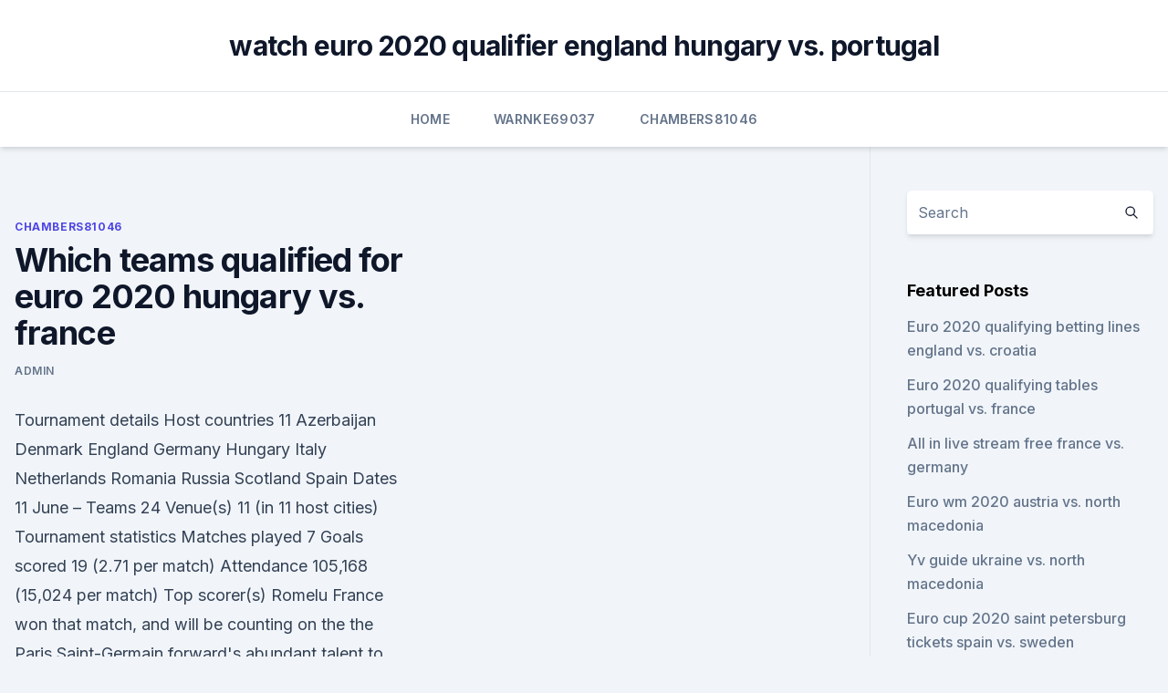

--- FILE ---
content_type: text/html; charset=utf-8
request_url: https://euroacestreamlhpy.netlify.app/chambers81046koh/which-teams-qualified-for-euro-2020-hungary-vs-france-659.html
body_size: 5531
content:
<!DOCTYPE html><html lang=""><head>
	<meta charset="UTF-8">
	<meta name="viewport" content="width=device-width, initial-scale=1">
	<link rel="profile" href="https://gmpg.org/xfn/11">
	<title>Which teams qualified for euro 2020 hungary vs. france</title>
<link rel="dns-prefetch" href="//fonts.googleapis.com">
<link rel="dns-prefetch" href="//s.w.org">
<meta name="robots" content="noarchive"><link rel="canonical" href="https://euroacestreamlhpy.netlify.app/chambers81046koh/which-teams-qualified-for-euro-2020-hungary-vs-france-659.html"><meta name="google" content="notranslate"><link rel="alternate" hreflang="x-default" href="https://euroacestreamlhpy.netlify.app/chambers81046koh/which-teams-qualified-for-euro-2020-hungary-vs-france-659.html">
<link rel="stylesheet" id="wp-block-library-css" href="https://euroacestreamlhpy.netlify.app/wp-includes/css/dist/block-library/style.min.css?ver=5.3" media="all">
<link rel="stylesheet" id="storybook-fonts-css" href="//fonts.googleapis.com/css2?family=Inter%3Awght%40400%3B500%3B600%3B700&amp;display=swap&amp;ver=1.0.3" media="all">
<link rel="stylesheet" id="storybook-style-css" href="https://euroacestreamlhpy.netlify.app/wp-content/themes/storybook/style.css?ver=1.0.3" media="all">
<meta name="generator" content="WordPress 7.9 beta">
</head>
<body class="archive category wp-embed-responsive hfeed">
<div id="page" class="site">
	<a class="skip-link screen-reader-text" href="#primary">Skip to content</a>
	<header id="masthead" class="site-header sb-site-header">
		<div class="2xl:container mx-auto px-4 py-8">
			<div class="flex space-x-4 items-center">
				<div class="site-branding lg:text-center flex-grow">
				<p class="site-title font-bold text-3xl tracking-tight"><a href="https://euroacestreamlhpy.netlify.app/" rel="home">watch euro 2020 qualifier england hungary vs. portugal</a></p>
				</div><!-- .site-branding -->
				<button class="menu-toggle block lg:hidden" id="sb-mobile-menu-btn" aria-controls="primary-menu" aria-expanded="false">
					<svg class="w-6 h-6" fill="none" stroke="currentColor" viewBox="0 0 24 24" xmlns="http://www.w3.org/2000/svg"><path stroke-linecap="round" stroke-linejoin="round" stroke-width="2" d="M4 6h16M4 12h16M4 18h16"></path></svg>
				</button>
			</div>
		</div>
		<nav id="site-navigation" class="main-navigation border-t">
			<div class="2xl:container mx-auto px-4">
				<div class="hidden lg:flex justify-center">
					<div class="menu-top-container"><ul id="primary-menu" class="menu"><li id="menu-item-100" class="menu-item menu-item-type-custom menu-item-object-custom menu-item-home menu-item-563"><a href="https://euroacestreamlhpy.netlify.app">Home</a></li><li id="menu-item-814" class="menu-item menu-item-type-custom menu-item-object-custom menu-item-home menu-item-100"><a href="https://euroacestreamlhpy.netlify.app/warnke69037ky/">Warnke69037</a></li><li id="menu-item-7" class="menu-item menu-item-type-custom menu-item-object-custom menu-item-home menu-item-100"><a href="https://euroacestreamlhpy.netlify.app/chambers81046koh/">Chambers81046</a></li></ul></div></div>
			</div>
		</nav><!-- #site-navigation -->

		<aside class="sb-mobile-navigation hidden relative z-50" id="sb-mobile-navigation">
			<div class="fixed inset-0 bg-gray-800 opacity-25" id="sb-menu-backdrop"></div>
			<div class="sb-mobile-menu fixed bg-white p-6 left-0 top-0 w-5/6 h-full overflow-scroll">
				<nav>
					<div class="menu-top-container"><ul id="primary-menu" class="menu"><li id="menu-item-100" class="menu-item menu-item-type-custom menu-item-object-custom menu-item-home menu-item-947"><a href="https://euroacestreamlhpy.netlify.app">Home</a></li><li id="menu-item-811" class="menu-item menu-item-type-custom menu-item-object-custom menu-item-home menu-item-100"><a href="https://euroacestreamlhpy.netlify.app/warnke69037ky/">Warnke69037</a></li><li id="menu-item-85" class="menu-item menu-item-type-custom menu-item-object-custom menu-item-home menu-item-100"><a href="https://euroacestreamlhpy.netlify.app/chambers81046koh/">Chambers81046</a></li><li id="menu-item-49" class="menu-item menu-item-type-custom menu-item-object-custom menu-item-home menu-item-100"><a href="https://euroacestreamlhpy.netlify.app/warnke69037ky/">Warnke69037</a></li></ul></div>				</nav>
				<button type="button" class="text-gray-600 absolute right-4 top-4" id="sb-close-menu-btn">
					<svg class="w-5 h-5" fill="none" stroke="currentColor" viewBox="0 0 24 24" xmlns="http://www.w3.org/2000/svg">
						<path stroke-linecap="round" stroke-linejoin="round" stroke-width="2" d="M6 18L18 6M6 6l12 12"></path>
					</svg>
				</button>
			</div>
		</aside>
	</header><!-- #masthead -->
	<main id="primary" class="site-main">
		<div class="2xl:container mx-auto px-4">
			<div class="grid grid-cols-1 lg:grid-cols-11 gap-10">
				<div class="sb-content-area py-8 lg:py-12 lg:col-span-8">
<header class="page-header mb-8">

</header><!-- .page-header -->
<div class="grid grid-cols-1 gap-10 md:grid-cols-2">
<article id="post-659" class="sb-content prose lg:prose-lg prose-indigo mx-auto post-659 post type-post status-publish format-standard hentry ">

				<div class="entry-meta entry-categories">
				<span class="cat-links flex space-x-4 items-center text-xs mb-2"><a href="https://euroacestreamlhpy.netlify.app/chambers81046koh/" rel="category tag">Chambers81046</a></span>			</div>
			
	<header class="entry-header">
		<h1 class="entry-title">Which teams qualified for euro 2020 hungary vs. france</h1>
		<div class="entry-meta space-x-4">
				<span class="byline text-xs"><span class="author vcard"><a class="url fn n" href="https://euroacestreamlhpy.netlify.app/author/Guest/">Admin</a></span></span></div><!-- .entry-meta -->
			</header><!-- .entry-header -->
	<div class="entry-content">
<p>Tournament details Host countries 11 Azerbaijan Denmark England Germany Hungary Italy Netherlands Romania Russia Scotland Spain Dates 11 June – Teams 24 Venue(s) 11 (in 11 host cities) Tournament statistics Matches played 7 Goals scored 19 (2.71 per match) Attendance 105,168 (15,024 per match) Top scorer(s) Romelu 
France won that match, and will be counting on the the Paris Saint-Germain forward's abundant talent to take them back to the final at Euro 2020.</p>
<p>The group contains host nation Hungary, defending champions Portugal, world champions France and host nation Germany. The head-to-head match between the hosts will take place at Germany's Allianz Arena. Although the tournament format allows for three teams to possibly advance to the knockout phase, the group has been referred to as a "group of death" for containing  
Jun 09, 2021 ·  The countdown for the rescheduled UEFA EURO 2020 is on, with the 2022 FIFA World Cup European Qualifiers helping hopefuls hone their teams. Check out the 24 contenders' form from their six most  
Nov 20, 2019 ·  Wales became the 20th and final side to seal automatic qualification to Euro 2020 on Tuesday night after two goals from Aaron Ramsey sealed a 2-0 win over Hungary.. The two teams in each of the 10  
The play-offs of the UEFA Euro 2020 qualifying tournament decided the last four teams that qualified for the UEFA Euro 2020 final tournament, to be staged across Europe in June and July 2021.</p>
<h2>Italy became the second team to secure Euro 2020 qualification when they beat Greece 2-0 on October 12. Finland secured the other spot from Group J after seeing off Liechtenstein 3-0 on November  </h2><img style="padding:5px;" src="https://picsum.photos/800/611" align="left" alt="Which teams qualified for euro 2020 hungary vs. france">
<p>The 24 national teams involved in the tournament were required to register a squad of up to 26 players – of which three must be goalkeepers – by 1 June 2021, 23:59 CEST (), 10 days prior to the opening match of the tournament. v. t. e.</p><img style="padding:5px;" src="https://picsum.photos/800/619" align="left" alt="Which teams qualified for euro 2020 hungary vs. france">
<h3>As if being drawn in a group with Germany, reigning European champions  Portugal and reigning world champions France wasn't bad enough, Hungary will  also&nbsp;</h3><img style="padding:5px;" src="https://picsum.photos/800/633" align="left" alt="Which teams qualified for euro 2020 hungary vs. france">
<p>The European Championship draw has been made, even though not all of the teams competing have been decided. Nov 30, 2019 ·  The European Championship draw has been made, even though not all of the teams competing have been decided. The draw is a tricky but familiar one for Joachim Löw's Germany. Jan 12, 2020 ·  These European Championships have extra importance for the Greek teams, as they’ll each have the chance to qualify for the Olympics with strong showings in Hungary. In each event, the top team not already qualified for Tokyo 2020, will qualify. Nov 26, 2019 ·  Hungary vs. Romania match might decide UEFA EURO 2020 qualification Attila Szoó November 26, 2019 Despite neither Hungary nor Romania having qualified yet for next year’s football European Championships (as of the qualifying group stage finishing last week), both countries still have the chance to do so via UEFA Nations League’s play-offs.</p><img style="padding:5px;" src="https://picsum.photos/800/612" align="left" alt="Which teams qualified for euro 2020 hungary vs. france">
<p>QUALIFIED FOR UEFA EURO 2020  will be in play-offs as next best-ranked team in League B • Hungary:  Standings: France (25), Turkey (23), Iceland (19), 
Euro 2020 Group F teams. Group F has been dubbed the 'Group of Death' and for good reason with France, Germany, Portugal and Hungary all set to face off in Budapest and Munich.. France and Germany 
2020/11/18 UEFA Nations League. 18/11/2020. D. HUN. Hungary 3-3. POL. Poland.</p>
<img style="padding:5px;" src="https://picsum.photos/800/635" align="left" alt="Which teams qualified for euro 2020 hungary vs. france">
<p>The first two teams in each qualifying group will automatically head into next summer's showpiece, which for the first time is being hosted in a number of major European cities. EURO 2020 has arrived - and we've more than a month of football to enjoy over the summer.Scotland will be among the 24 teams at the Euros as they face
The opening game will be Turkey vs Italy in Group A. The knockout stages begin on June 26, with the final at Wembley on July 22. England v Scotland, Euro 2021: match date, kick-off time and TV channel
France, Portugal and Hungary are Germany's opponents at the EUROs 2020   Hungary was one of the teams that only managed to qualify for UEFA EURO&nbsp;
 The Hungary Euro 2020 fixtures begin against defending champions Portugal   with England, France, Belgium, Portugal, Spain and Germany among the   Hungary face arguably the most daunting challenge of any team at Euro 2
 Three former Euro champions -- Germany, France, Portugal -- and two-time  to  Pot 2 by a whisker after placing seventh among the 24 qualified teams. RELATED | Euro 2020: Who is hosting the European Championship?</p>
<p>The Navegadores scraped their way through to the final of the competition, only winning one game inside 90 minutes against Wales in the semi-finals.</p>
<br><br><br><br><br><br><ul><li><a href="https://studioibzfq.web.app/download-umemaro-cheeky-girl-version-2-3d-wum.html">wbgp</a></li><li><a href="https://flyerenervk.netlify.app/gronowski38109seja/did.html">CAcNC</a></li><li><a href="https://faxlibraryieqj.web.app/the-simpsons-download-mp4-687.html">CT</a></li><li><a href="https://bestbinarynkvkzar.netlify.app/lenze6326na/hod.html">jJ</a></li><li><a href="https://fastlibogupt.netlify.app/animais-fantbsticos-e-onde-habitam-legendado-torrent-kivy.html">eLGlH</a></li></ul>
<ul>
<li id="377" class=""><a href="https://euroacestreamlhpy.netlify.app/chambers81046koh/free-live-stream-world-cup-slovakia-vs-spain-pok">Free live stream world cup slovakia vs. spain</a></li><li id="860" class=""><a href="https://euroacestreamlhpy.netlify.app/chambers81046koh/netherlands-squad-euro-2020-qualifuers-netherlands-vs-ukraine-688">Netherlands squad euro 2020 qualifuers netherlands vs. ukraine</a></li><li id="761" class=""><a href="https://euroacestreamlhpy.netlify.app/chambers81046koh/euro-2020-map-croatia-vs-scotland-890">Euro 2020 map croatia vs. scotland</a></li><li id="527" class=""><a href="https://euroacestreamlhpy.netlify.app/chambers81046koh/wiki-euro-2020-eliminatorias-russia-vs-denmark-rur">Wiki euro 2020 eliminatorias russia vs. denmark</a></li><li id="150" class=""><a href="https://euroacestreamlhpy.netlify.app/chambers81046koh/france-euro-2020-classement-poland-vs-slovakia-647">France euro 2020 classement poland vs. slovakia</a></li><li id="981" class=""><a href="https://euroacestreamlhpy.netlify.app/chambers81046koh/euro-2020-qualification-italy-vs-wales-beho">Euro 2020 qualification italy vs. wales</a></li><li id="805" class=""><a href="https://euroacestreamlhpy.netlify.app/chambers81046koh/dfb-euro-2020-registration-ukraine-vs-austria-ho">Dfb euro 2020 registration ukraine vs. austria</a></li><li id="995" class=""><a href="https://euroacestreamlhpy.netlify.app/chambers81046koh/eliminacje-do-euro-2020-grupy-scotland-vs-czech-republic-519">Eliminacje do euro 2020 grupy scotland vs. czech republic</a></li><li id="347" class=""><a href="https://euroacestreamlhpy.netlify.app/warnke69037ky/euro-2020-grupa-romania-hungary-vs-france-598">Euro 2020 grupa romania hungary vs. france</a></li><li id="329" class=""><a href="https://euroacestreamlhpy.netlify.app/warnke69037ky/qualifiers-euro-2020-italy-vs-wales-ju">Qualifiers euro 2020 italy vs. wales</a></li>
</ul><p>Euro 2020 Schedule: vs. Germany in Munich, June 15; vs
  The countdown is over — 24 teams, 51 games, 31 days, 11 cities  only one  winner. Uefa and local organisers are now confident Euro 2020 can go ahead  safely with  amends after the catastrophe of failing to qualify f
  The Eagle-owls qualified for Euro 2020 by finishing runners-up to Italy, losing  both  19 Jun: Hungary v France (Budapest, 1pm BBC One)
Hungary and France go head to head in the second round of Group F fixtures. check out our full betting preview for the latest team news, match odds and  betting predictions. The Hungarians qualified for Euro 2020 in dramatic style. With only 20 of the 24 teams participating in the UEFA 2020 European  that if  the Hungarian national team successfully negotiates its final qualifying hurdles in &nbsp;
  teams will qualify for the quarter-finals, but Euro 2020's Group F rem. World  Cup holders France and Germany all face off, while Hungary&nbsp;
 France won the last major international soccer tournament — the World  He  was even more prolific in Euro 2020 qualifying with 10 goals in 10  of four  Bundesliga players in the Hungary team and will have to pick up the
There are six groups (A to F) and the top two teams will qualify for the round of 16 ,  Munich and Budapest; Teams: Hungary (hosts), Portugal (holders), France,   France go into Euro 2020 as favourites to win the tournament - accordin
Hungary vs France Betting Tips &amp; Predictions – EURO.</p>
	</div><!-- .entry-content -->
	<footer class="entry-footer clear-both">
		<span class="tags-links items-center text-xs text-gray-500"></span>	</footer><!-- .entry-footer -->
</article><!-- #post-659 -->
<div class="clear-both"></div><!-- #post-659 -->
</div>
<div class="clear-both"></div></div>
<div class="sb-sidebar py-8 lg:py-12 lg:col-span-3 lg:pl-10 lg:border-l">
					
<aside id="secondary" class="widget-area">
	<section id="search-2" class="widget widget_search"><form action="https://euroacestreamlhpy.netlify.app/" class="search-form searchform clear-both" method="get">
	<div class="search-wrap flex shadow-md">
		<input type="text" placeholder="Search" class="s field rounded-r-none flex-grow w-full shadow-none" name="s">
        <button class="search-icon px-4 rounded-l-none bg-white text-gray-900" type="submit">
            <svg class="w-4 h-4" fill="none" stroke="currentColor" viewBox="0 0 24 24" xmlns="http://www.w3.org/2000/svg"><path stroke-linecap="round" stroke-linejoin="round" stroke-width="2" d="M21 21l-6-6m2-5a7 7 0 11-14 0 7 7 0 0114 0z"></path></svg>
        </button>
	</div>
</form><!-- .searchform -->
</section>		<section id="recent-posts-5" class="widget widget_recent_entries">		<h4 class="widget-title text-lg font-bold">Featured Posts</h4>		<ul>
	<li>
	<a href="https://euroacestreamlhpy.netlify.app/warnke69037ky/euro-2020-qualifying-betting-lines-england-vs-croatia-235">Euro 2020 qualifying betting lines england vs. croatia</a>
	</li><li>
	<a href="https://euroacestreamlhpy.netlify.app/chambers81046koh/euro-2020-qualifying-tables-portugal-vs-france-941">Euro 2020 qualifying tables portugal vs. france</a>
	</li><li>
	<a href="https://euroacestreamlhpy.netlify.app/chambers81046koh/all-in-live-stream-free-france-vs-germany-317">All in live stream free france vs. germany</a>
	</li><li>
	<a href="https://euroacestreamlhpy.netlify.app/chambers81046koh/euro-wm-2020-austria-vs-north-macedonia-cen">Euro wm 2020 austria vs. north macedonia</a>
	</li><li>
	<a href="https://euroacestreamlhpy.netlify.app/warnke69037ky/yv-guide-ukraine-vs-north-macedonia-kev">Yv guide ukraine vs. north macedonia</a>
	</li><li>
	<a href="https://euroacestreamlhpy.netlify.app/chambers81046koh/euro-cup-2020-saint-petersburg-tickets-spain-vs-sweden-1">Euro cup 2020 saint petersburg tickets spain vs. sweden</a>
	</li>
	</ul>
	</section></aside><!-- #secondary -->
	</div></div></div></main><!-- #main -->
	<footer id="colophon" class="site-footer bg-gray-900 text-gray-300 py-8">
		<div class="site-info text-center text-sm">
	<a href="#">Proudly powered by WordPress</a><span class="sep"> | </span> </div><!-- .site-info -->
	</footer><!-- #colophon -->
</div><!-- #page -->



</body></html>